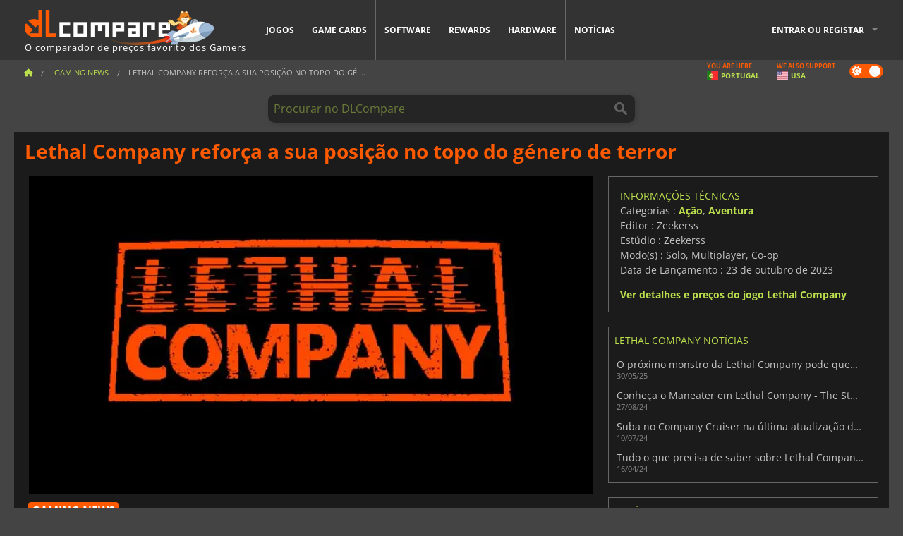

--- FILE ---
content_type: text/html; charset=UTF-8
request_url: https://www.dlcompare.pt/noticias-videojogos/lethal-company-reforca-a-sua-posicao-no-topo-do-genero-de-terror-39806
body_size: 13832
content:
<!DOCTYPE html>
<html xmlns="http://www.w3.org/1999/xhtml" lang="pt" xml:lang="pt" prefix="fb: https://www.facebook.com/2008/fbml og: https://ogp.me/ns#">
    <head>
        <link rel="preconnect" href="https://cdn.dlcompare.com">

                                            
    <script>
      var _paq = window._paq = window._paq || [];
      _paq.push(['trackPageView']);
      _paq.push(['enableLinkTracking']);
      (function () {
        var u = "//not-ga.dlcompare.services/";
        _paq.push(['setTrackerUrl', u + 'matomo.php']);
        _paq.push(['setSiteId', '9']);
        var d = document, g = d.createElement('script'), s = d.getElementsByTagName('script')[0];
        g.async = true;
        g.src = u + 'matomo.js';
        s.parentNode.insertBefore(g, s);
      })();
    </script>

                    
        <meta http-equiv="Content-Type" content="text/html; charset=UTF-8">
        <meta name="viewport" content="width=device-width, initial-scale=1.0" >

        <title>    Lethal Company reforça a sua posição no topo do género de terror
</title>

                <meta name="twitter:card" content="summary_large_image">
        <meta name="twitter:site" content="@dlcompare_com">
        <meta name="twitter:title" content="Lethal Company reforça a sua posição no topo do género de terror">
        <meta property="og:type" content="website" >
            <meta name="description"            content="O jogo de terror cooperativo multijogador favorito dos jogadores em 2023 continua a ser um dos jogos mais jogados no Steam.">
    <meta property="og:description"     content="O jogo de terror cooperativo multijogador favorito dos jogadores em 2023 continua a ser um dos jogos mais jogados no Steam.">
    <meta name="keywords"               content="">
    <meta property="og:site_name"       content="DLCompare.pt">
    <meta property="og:title"           content="Lethal Company reforça a sua posição no topo do género de terror">
    <meta property="og:url"             content="https://www.dlcompare.pt/noticias-videojogos/lethal-company-reforca-a-sua-posicao-no-topo-do-genero-de-terror-39806">
    <meta property="og:image"           content="https://cdn.dlcompare.com/others_jpg/upload/news/image/lethal-company-fortifies-its-pos-ee7bca80-image-ee7bca63.jpg.webp">
    <meta name="twitter:image"          content="https://cdn.dlcompare.com/others_jpg/upload/news/image/lethal-company-fortifies-its-pos-ee7bca80-image-ee7bca63.jpg.webp">
    <meta name="twitter:description"    content="O jogo de terror cooperativo multijogador favorito dos jogadores em 2023 continua a ser um dos jogos mais jogados no Steam.">

    <link rel="canonical" href="https://www.dlcompare.pt/noticias-videojogos/lethal-company-reforca-a-sua-posicao-no-topo-do-genero-de-terror-39806">
        <meta name="theme-color" content="#FF5A00">

        <link rel="apple-touch-icon" sizes="180x180" href="https://cdn.dlcompare.com/apple-touch-icon.png.webp">
        <link rel="icon" type="image/png" sizes="16x16" href="https://cdn.dlcompare.com/favicon-16x16.png.webp">
        <link rel="icon" type="image/png" sizes="32x32" href="https://cdn.dlcompare.com/favicon-32x32.png.webp">
        <link rel="mask-icon" color="#ff5a00" href="https://cdn.dlcompare.com/safari-pinned-tab.svg">
        <meta name="msapplication-TileColor" content="#333333">
        <link rel="manifest" href="https://cdn.dlcompare.com/manifest_pt.json">

            

        
                    <link rel="preload" href="https://cdn.dlcompare.com/sprites/upload/sprites/top-games-260119090508.css" as="style">
            <link rel="stylesheet" href="https://cdn.dlcompare.com/sprites/upload/sprites/top-games-260119090508.css">
        
                    <link rel="stylesheet" href="https://cdn.dlcompare.com/sprites/upload/sprites/shop-icons-260108090525.css">
    
        <link rel="preload" href="https://cdn.dlcompare.com/build/fonts/open-sans-v35-latin-regular.2e11868c.woff2" as="font" type="font/woff2" crossorigin>
        <link rel="preload" href="https://cdn.dlcompare.com/build/fonts/open-sans-v35-latin-300.4e3b09cb.woff2" as="font" type="font/woff2" crossorigin>
        <link rel="preload" href="https://cdn.dlcompare.com/build/fonts/open-sans-v35-latin-300italic.b473483c.woff2" as="font" type="font/woff2" crossorigin>
        <link rel="preload" href="https://cdn.dlcompare.com/build/fonts/open-sans-v35-latin-700.50c16efb.woff2" as="font" type="font/woff2" crossorigin>
        <link rel="preload" href="https://cdn.dlcompare.com/build/fonts/open-sans-v35-latin-700italic.2a73bb36.woff2" as="font" type="font/woff2" crossorigin>
        <link rel="preload" href="https://cdn.dlcompare.com/bundles/dlcomparemain/js/vendor/foundation.min.js" as="script">
        <link rel="preload" href="https://cdn.dlcompare.com/bundles/dlcomparemain/js/vendor/modernizr.js" as="script">
        <script>
            window.urlLoadAsyncContents = 'L2FzeW5jLWNvbnRlbnRz';
            window.urlPriceModal = 'L3ByaWNlL2RldGFpbC9faWRf';
        </script>
                    <link rel="stylesheet" href="https://cdn.dlcompare.com/build/dlc-style.1f1b2cd6.css">
                    </head>

    <body class="news-detail-container">
        <div id="fb-root"></div>
                                    
                                    
                
        <script>
            (function () {
                const parts = ("; " + document.cookie).split("; dlcompare_darkmode=");
                const darkMode = parts.length === 2 ? parts.pop().split(";").shift() : '';

                if (!darkMode || (darkMode === 'yes' && !document.body.classList.contains('bad'))) {
                    document.body.classList.add('darkmode');
                }
            })();
        </script>

                                                <div class="wrapper-extension hide-for-small hide-for-medium"></div>
        <div class="wrapper">
            <div class="row grey">
                <nav class="top-bar" data-topbar>
                    <ul class="title-area">
                        <li class="name">
                            <p>
                                <a class="topbar-logo" href="https://www.dlcompare.pt/" title="Compare preços de CD keys e DLC. Compre jogos para PC e console pelo menor preço (Steam, Origin, Battle.net, Epic Games Store, Sony PSN, Xbox Live)">
                                    <img width="268" height="50" src="https://cdn.dlcompare.com/org/bundles/dlcomparemain/img/logo-dlcompare.png.webp" alt="dlcompare"><br >
                                    <span class="hide-for-small-only">O comparador de preços favorito dos Gamers</span>
                                </a>
                            </p>
                        </li>
                        <li class="toggle-topbar menu-icon"><a href="#" title="Cardápio"></a></li>
                    </ul>

                    <div class="section top-bar-section">
                        <ul class="left">
                            <li><a href="https://www.dlcompare.pt/jogos">Jogos</a></li>
                            <li><a href="https://www.dlcompare.pt/catalogo-cards">Game Cards</a></li>
                            <li><a href="https://www.dlcompare.pt/software">Software</a></li>
                            <li class="new"><a href="https://www.dlcompare.pt/rewards">Rewards</a></li>
                                                            <li class="new"><a href="https://www.dlcompare.pt/item">Hardware</a></li>
                                                        <li><a href="https://www.dlcompare.pt/noticias-videojogos">Notícias</a></li>
                        </ul>

                        <ul class="right">
                            <li id="login-section"
                                class="has-dropdown js-async-content"
                                data-block-name="login"
                                data-block-parameters="{&quot;type&quot;:&quot;news&quot;,&quot;id&quot;:39806}"
                            >
                                <div class="login-loader-container">
                                    <i class="fas fa-sync fa-spin"></i>
                                </div>
                            </li>
                        </ul>
                    </div>
                </nav>
                <div class="top-nav-bar">
                                                                                    <ul class="breadcrumbs large-7 hide-for-small hide-for-medium left">
                                                                <li class="">
                                    <a href="https://www.dlcompare.pt/" title="Começo">
                                        <span><i class="fa-solid fa-house"></i></span>
                                    </a>
                                </li>
                            
                <li>
            <a href="https://www.dlcompare.pt/noticias-videojogos/ultimas-c" title="Gaming News">
                <span>Gaming News</span>
            </a>
        </li>
        <li class="current">Lethal Company reforça a sua posição no topo do gé
        ...    </li>
                        </ul>
                                        <div class="switches white large-5 medium-12 small-12 right">
                        <div id="darkmode-switch" class="switch round small">
                            <input id="darkmode-checkbox" type="checkbox" checked>
                            <label for="darkmode-checkbox">
                                <span class="darkmode-icon"><i class="fas fa-sun"></i> &nbsp; <i class="fas fa-moon"></i></span>
                                <span class="show-for-sr">Dark mode</span>
                            </label>
                        </div>
                        <div class="js-async-content" data-block-name="geoSite" data-block-parameters="{&quot;currentUrl&quot;:&quot;\/noticias-videojogos\/lethal-company-reforca-a-sua-posicao-no-topo-do-genero-de-terror-39806&quot;}"></div>
                    </div>
                </div>
            </div>
                        <div id="js-large-search-container" class="row hide-for-small hide-for-medium search-grid search-container">
                <div>
                    <form method="get" action="https://www.dlcompare.pt/search">
                        <label for="right-label-large" class="hide show-for-sr">Procurar no DLCompare</label>
                        <input name="q" class="search main-search-input" type="search" id="right-label-large" placeholder="Procurar no DLCompare">
                        <input type="submit" value="Procurar no DLCompare" class="hide show-for-sr" >
                    </form>
                </div>
            </div>
            <div class="row hide-for-large-up search-medium search-container">
                <div class="hide-for-small-only medium-2 columns">&nbsp;</div>
                <div class="small-12 medium-8 columns">
                    <form method="get" action="https://www.dlcompare.pt/search">
                        <label for="right-label" class="hide show-for-sr">Procurar no DLCompare</label>
                        <input name="q" class="search main-search-input" type="search" id="right-label" placeholder="Procurar no DLCompare">
                        <input type="submit" value="Procurar no DLCompare" class="hide show-for-sr" >
                    </form>
                </div>
                <div class="hide-for-small-only medium-2 columns">&nbsp;</div>
            </div>
            <div id="main-search-message" class="hide" data-tab-products="Produtos" data-tab-shops="Lojas" data-tab-news="Notícias" data-more-msg="Ver mais resultados" data-url="https://www.dlcompare.pt/search/autocomplete" data-min-length="3"></div>
            
    <div class="row white">
        <div class="columns">
            <h1> <span>Lethal Company reforça a sua posição no topo do género de terror</span></h1>
        </div>
    </div>

<div class="row white pricelist ">
    <div class="small-12 medium-12 large-8 columns">
            <div class="row white">
        <div class="news-columns small-12 medium-12 large-12 columns">
            <div class="article-img">
                                    <img width="800" height="450" src="https://cdn.dlcompare.com/others_jpg/upload/news/image/lethal-company-fortifies-its-pos-ee7bca80-image-ee7bca63.jpg.webp" alt="Lethal Company reforça a sua posição no topo do género de terror" title="Lethal Company reforça a sua posição no topo do género de terror">
                            </div>
            <div class="article">
                <div class="row article-meta">
                    <div class="small-12 columns">
                                                    <span class="price">
                                <span class="p" style="background-color: #ff5a00;">GAMING NEWS</span>&nbsp;
                            </span>
                                                <em class="gray">
                                                        
                                                            <a href="https://www.dlcompare.pt/noticias-videojogos/autor/fyra-frost" title="Fyra Frost">
                                    Fyra Frost
                                </a>
                                                        -
                            <em title="22/01/2024, 12:00">22/01/2024, 12:00</em></em>
                    </div>
                                    </div>
                
                <div class="news-body">
                    <p>Quando se trata de jogos de terror, <strong>Lethal Company</strong> &eacute; uma das sensa&ccedil;&otilde;es de 2023. Apesar de ter sido lan&ccedil;ado em outubro do ano passado, o jogo de terror cooperativo online da Zeekers alcan&ccedil;ou grandes n&uacute;meros e est&aacute; no topo com <a href="https://www.dlcompare.pt/jogos/100007032/comprar-baldurs-gate-iii">Baldur&#39;s Gate III</a> e outros &ecirc;xitos semelhantes. Seguindo um padr&atilde;o semelhante ao de outros t&iacute;tulos, o jogo construiu uma reputa&ccedil;&atilde;o para si pr&oacute;prio com a ajuda das redes sociais. O n&uacute;mero de espectadores de <strong>Lethal Company</strong> no Twitch &eacute; espantoso, o que se traduziu num pico de quase 240 000 jogadores no Steam, que posicionou o jogo entre os mais populares da plataforma da Valve.</p>

<p>O sucesso de Lethal Company n&atilde;o parece ser ef&eacute;mero. O jogo oferece uma experi&ecirc;ncia multijogador emocionante, em que exploras luas abandonadas para recolher lixo que pode ser vendido &agrave; empresa. &Eacute; uma ocupa&ccedil;&atilde;o de alto risco porque estas luas industrializadas s&atilde;o frequentemente povoadas por criaturas perigosas e existem perigos mortais e armadilhas nas instala&ccedil;&otilde;es que exploras. &Eacute; f&aacute;cil morrer se n&atilde;o tiveres cuidado, mas aqueles que jogam <strong>Lethal Company</strong> acham isso muito apelativo.</p>

<p>&nbsp;</p>

<div data-oembed-url="https://youtu.be/m5RB0Ej1mFg">
<div style="height:0; left:0; padding-bottom:56.25%; position:relative; width:100%"><iframe allow="accelerometer; clipboard-write; encrypted-media; gyroscope; picture-in-picture; web-share;" allowfullscreen="" src="https://www.youtube.com/embed/m5RB0Ej1mFg?rel=0" style="top: 0; left: 0; width: 100%; height: 100%; position: absolute; border: 0;" tabindex="-1"></iframe></div>
</div>

<p>&nbsp;</p>

<p>A chave para o sucesso do jogo &eacute; a intera&ccedil;&atilde;o entre os jogadores. Tens de trabalhar com os teus companheiros de tripula&ccedil;&atilde;o para recuperar sucata suficiente para cumprir a quota da empresa e tens um tempo limitado para o fazer. Cada obst&aacute;culo que encontras pode ser imposs&iacute;vel de ultrapassar sozinho e as consequ&ecirc;ncias de falhar s&atilde;o ainda piores do que morrer num planeta abandonado longe de casa. O n&iacute;vel profundo de imers&atilde;o e a sensa&ccedil;&atilde;o permanente de perigo que o jogo oferece aos jogadores tornam-no perfeito como introdu&ccedil;&atilde;o ao g&eacute;nero.</p>

<p><strong>Lethal Company</strong> apresenta elementos que se podem encontrar em t&iacute;tulos de terror cl&aacute;ssicos sem ser demasiado expl&iacute;cito ou utilizar gr&aacute;ficos avan&ccedil;ados. Oferece um cen&aacute;rio perfeito para interagir com outros jogadores sob stress, o que gera uma experi&ecirc;ncia emocionante e, por vezes, explosiva, que o deixa rapidamente viciado.</p>

<h2>Um futuro brilhante</h2>

<p>Alguns meses ap&oacute;s o seu lan&ccedil;amento, <strong>Lethal Company</strong> continua a ser uma experi&ecirc;ncia altamente recomendada para os amantes de jogos de terror ou para aqueles que querem mergulhar no g&eacute;nero pela primeira vez. Claro que 2023 tamb&eacute;m nos trouxe outras experi&ecirc;ncias de terror impressionantes, como <a href="https://www.dlcompare.pt/jogos/100014476/comprar-alan-wake-2">Alan Wake 2</a>, mas se procura um n&iacute;vel mais profundo de intera&ccedil;&atilde;o com outros jogadores, <strong>Lethal Company</strong> &eacute; a escolha perfeita. Como &eacute; habitual, lembra-te que podes usar o nosso comparador para comprar uma <a href="https://www.dlcompare.pt/jogos/100024776/comprar-lethal-company-steam-key">Lethal Company Steam key</a> barata a qualquer altura.</p>
                </div>
            </div>
                        <div class="spacer"></div>
            <div class="social-share">
    <a href="#" class="social-share-button" data-legacy-reveal-id="share-popup" title="Partilhar">
        <span class="share-title"> Partilhar</span>
        <i class="fa-solid fa-share"></i>
    </a>
</div>

<div id="share-popup" class="reveal-modal modal" data-reveal>
    <p class="lead">
        <span class="sub-lead">Partilhar ligação</span>
        <span class="title"></span>
    </p>
    <div class="popup-content">
        <div class="copy-link">
            <div class="input-container">
                <div class="left">
                    <p class="link-title">Ligação para partilhar</p>
                    <input type="text" class="share-link-input" value="" readonly>
                </div>
                <span class="copy-url share-icon-btn" title="Copiar ligação">
                    <i class="fa-regular fa-copy"></i>
                    <span>Copiar ligação</span>
                </span>
            </div>
        </div>
        <div class="social-icons">
            <span class="share-icon-btn messenger" data-app-id="654810577917691" title="Messenger">
                <i class="fab fa-facebook-messenger" style="color: #1877F2; font-size: 29px;"></i>
                <span>Messenger</span>
            </span>
            <span class="share-icon-btn" data-sharer="twitter" title="Twitter">
                <i class="fa-brands fa-x-twitter" style="background-color: #1C1C1B; color: white; border-radius: 50%;"></i>
                <span>Twitter</span>
            </span>
            <span class="share-icon-btn" data-sharer="facebook" title="Facebook">
                <i class="fab fa-facebook-f" style="border-radius: 50%; background-color: #1877F2; color: white"></i>
                <span>Facebook</span>
            </span>
            <span class="share-icon-btn" data-sharer="email" title="Email">
                <i class="fas fa-envelope" style="font-size: 1.8rem"></i>
                <span>Email</span>
            </span>
            <span class="more-btn share-icon-btn" title="Mais">
                <i class="fa fa-ellipsis"></i>
                <span>Mais</span>
            </span>
            <span class="share-icon-btn hide" data-sharer="whatsapp" title="Whatsapp">
                <i class="fab fa-whatsapp" style="color: #25D366; font-size: 32px"></i>
                <span>Whatsapp</span>
            </span>
            <span class="share-icon-btn hide" data-sharer="telegram" title="Telegram">
                <i class="fab fa-telegram-plane" style="color: #24A1DE; font-size: 32px"></i>
                <span>Telegram</span>
            </span>
            <span class="share-icon-btn hide" data-sharer="line" title="Line">
                <i class="fab fa-line" style="color: #06c755; font-size: 29px"></i>
                <span>Line</span>
            </span>
        </div>
    </div>
    <span class="close-reveal-modal popup-close-btn">&#215;</span>
</div>

                            <div class="row mt-15 mb-15">
                    <div class="medium-12 columns">
                        <div class="news-author">
    <div class="news-author-avatar">
                                <img src="https://cdn.dlcompare.com/avatar/upload/user/avatar/3345.jpeg.webp" alt="Fyra Frost">
            </div>
    <div class="news-author-info">
        <h2>Fyra Frost</h2>
        <p class="article-count">2386 Artigos</p>
        <p>Desde os dias de cobertura dos torneios MTG até todas as coisas de jogo, estou interessada nos últimos jogos e gadgets, porque uma rapariga nunca pode ter o suficiente deles!</p>
                    <div class="mb-8">
                <a href="https://www.dlcompare.pt/noticias-videojogos/autor/fyra-frost" title="Fyra Frost">Ver todas as notícias</a>
            </div>
            </div>
</div>

                    </div>
                </div>
                                                                    <p class="one-line-text-lg" title="Melhores ofertas para Lethal Company">Melhores ofertas para Lethal Company</p>
                <div class="tabs-content">
    <div id="price-items" class="pricelist-item js-price-list"></div>
    <div class="prices-loader">
        <i class="fas fa-sync fa-spin"></i>
    </div>
    <div id="price-detail-modal" class="reveal-modal tiny modal" data-reveal></div>
</div>

                        <div id="comment">
                <div id="comment-login-request" class="row" style="display: none">
    <div class="large-12 columns">
        <div data-alert class="alert-box info radius">
            Pode deixar um comentário ou responder a uma mensagem ao ligar-se na <a href='#' data-legacy-reveal-id='login' data-reveal>sua conta</a>
        </div>
    </div>
</div>
<div id="comment-box" class="small-12 medium-12 large-12 post-comment-container" style="display: none">
            <p class="post-nb answering">
            <a href="#" title="resposta"><img alt="resposta" src="https://cdn.dlcompare.com/bundles/dlcomparemain/img/icon-answer.png.webp"></a>
            <em>respondendo a mensagem de <strong class="user"></strong></em>
        </p>
        <form name="comment" method="post" action="/comment/news/39806/save" id="comment-form">
    <div class="row">
        <div class="large-12 columns">
                    <label for="comment_comment" >
        
                    
                        <textarea     id="comment_comment" name="comment[comment]" required="required" maxlength="1000" placeholder="O seu comentário deve ser mais longo do que 50 caracteres. Por favor, discuta e seja específico ao escrever o seu comentário" class="comment-input"
></textarea>

        <small></small>
    </label>
    

        </div>
    </div>
                    <input type="hidden"     id="comment_reply_to" name="comment[reply_to]"
  >

    <div class="row">
        <div class="small-8 columns">
            <p class="post-nb">
                <span class="char-counter">1000</span> caracteres restantes
            </p>
        </div>
        <div class="small-4 columns">
            <input class="button" type="submit" value="Submeter">
        </div>
    </div>
    </form>
</div>

                <div class="comment-list-wrapper">
                        


                </div>
                            </div>

            
                            <div><span class="dummy-listing js-internal-serve" data-val="aHR0cHM6Ly93d3cuZGxjb21wYXJlLnB0L3RlbGVwb3J0LzEyMjkvc2VydmU=">
                                <picture>
                                <img
                    loading="lazy"
                    decoding="async"
                    src="https://cdn.dlcompare.com/others_jpg/upload/teleport/image/dlcompare-web-extension-image-0376ff03.jpg.webp"
                    alt="DLCompare Web Extension PT"
                >
            </picture>
            
        </span>
        <div
        class="js-async-content"
        data-block-name="ad"
        data-block-parameters="{&quot;id&quot;:1229}"
    ></div></div>
            
                            <div class="hide-for-small separate mt-20"></div>
                <div>
    <h4 class="title-3">Poderá também gostar</h4>

    <div class="cross-selling mt-15" id="cross-selling">
        <div class="cross-selling-container">
                                                                <div class="cross-selling-item">
                        <a href="https://www.dlcompare.pt/jogos/100003700/comprar-red-dead-redemption-2"
                           title="compare e compre Red Dead Redemption 2"
                        >
                            <div class="cross-selling-price">
                                9.79<span class="currency">&euro;</span>
                            </div>
                                                            
                                <img width="212" height="121" loading="lazy"
                                     alt="compare e compre Red Dead Redemption 2"
                                     src="https://cdn.dlcompare.com/game_cross/upload/gameimage/file/25273.jpeg.webp"
                                >
                                                        <span>Red Dead Redemption 2</span>
                        </a>
                    </div>
                                                                                <div class="cross-selling-item">
                        <a href="https://www.dlcompare.pt/jogos/100007032/comprar-baldurs-gate-iii"
                           title="compare e compre Baldur&#039;s Gate III"
                        >
                            <div class="cross-selling-price">
                                51.07<span class="currency">&euro;</span>
                            </div>
                                                            
                                <img width="212" height="121" loading="lazy"
                                     alt="compare e compre Baldur&#039;s Gate III"
                                     src="https://cdn.dlcompare.com/game_cross/upload/gameimage/file/baldur-s-gate-iii-file-42884b0a1.jpg.webp"
                                >
                                                        <span>Baldur&#039;s Gate 3</span>
                        </a>
                    </div>
                                                                                <div class="cross-selling-item">
                        <a href="https://www.dlcompare.pt/jogos/506/comprar-grand-theft-auto-v"
                           title="compare e compre Grand Theft Auto V"
                        >
                            <div class="cross-selling-price">
                                8.60<span class="currency">&euro;</span>
                            </div>
                                                            
                                <img width="212" height="121" loading="lazy"
                                     alt="compare e compre Grand Theft Auto V"
                                     src="https://cdn.dlcompare.com/game_cross/upload/gameimage/file/7337.jpeg.webp"
                                >
                                                        <span>GTA 5</span>
                        </a>
                    </div>
                                                                                                                            <div class="cross-selling-item">
                        <a href="https://www.dlcompare.pt/jogos/100006181/comprar-cyberpunk-2077"
                           title="compare e compre Cyberpunk 2077"
                        >
                            <div class="cross-selling-price">
                                15.88<span class="currency">&euro;</span>
                            </div>
                                                            
                                <img width="212" height="121" loading="lazy"
                                     alt="compare e compre Cyberpunk 2077"
                                     src="https://cdn.dlcompare.com/game_cross/upload/gameimage/file/37703.jpeg.webp"
                                >
                                                        <span>Cyberpunk 2077</span>
                        </a>
                    </div>
                                                                                <div class="cross-selling-item">
                        <a href="https://www.dlcompare.pt/jogos/100013325/comprar-black-myth-wukong"
                           title="compare e compre Black Myth: Wukong"
                        >
                            <div class="cross-selling-price">
                                44.39<span class="currency">&euro;</span>
                            </div>
                                                            
                                <img width="212" height="121" loading="lazy"
                                     alt="compare e compre Black Myth: Wukong"
                                     src="https://cdn.dlcompare.com/game_cross/upload/gameimage/file/black-myth-wukong-file-84439423e.jpg.webp"
                                >
                                                        <span>Black Myth Wukong</span>
                        </a>
                    </div>
                                                                                <div class="cross-selling-item">
                        <a href="https://www.dlcompare.pt/jogos/100012323/comprar-total-war-warhammer-iii-steam-key"
                           title="compare e compre Total War: WARHAMMER III"
                        >
                            <div class="cross-selling-price">
                                7.32<span class="currency">&euro;</span>
                            </div>
                                                            
                                <img width="212" height="121" loading="lazy"
                                     alt="compare e compre Total War: WARHAMMER III"
                                     src="https://cdn.dlcompare.com/game_cross/upload/gameimage/file/0c68-total_war:_warhammer_iii.jpeg.webp"
                                >
                                                        <span>Total War WARHAMMER 3</span>
                        </a>
                    </div>
                                                                                <div class="cross-selling-item">
                        <a href="https://www.dlcompare.pt/jogos/100014619/comprar-lies-of-p-steam-key"
                           title="compare e compre Lies Of P"
                        >
                            <div class="cross-selling-price">
                                15.80<span class="currency">&euro;</span>
                            </div>
                                                            
                                <img width="212" height="121" loading="lazy"
                                     alt="compare e compre Lies Of P"
                                     src="https://cdn.dlcompare.com/game_cross/upload/gameimage/file/lies-of-p-file-9232770c1.jpg.webp"
                                >
                                                        <span>Lies Of P</span>
                        </a>
                    </div>
                                                                                <div class="cross-selling-item">
                        <a href="https://www.dlcompare.pt/jogos/100019278/comprar-metal-gear-solid-delta-snake-eater"
                           title="compare e compre METAL GEAR SOLID Δ: SNAKE EATER"
                        >
                            <div class="cross-selling-price">
                                31.05<span class="currency">&euro;</span>
                            </div>
                                                            
                                <img width="212" height="121" loading="lazy"
                                     alt="compare e compre METAL GEAR SOLID Δ: SNAKE EATER"
                                     src="https://cdn.dlcompare.com/game_cross/upload/gameimage/file/metal-gear-solid-delta-snake-eater-file-119581560e.jpg.webp"
                                >
                                                        <span>METAL GEAR SOLID DELTA SNAKE EATER</span>
                        </a>
                    </div>
                                                                                <div class="cross-selling-item">
                        <a href="https://www.dlcompare.pt/jogos/100032524/comprar-borderlands-4-steam-key"
                           title="compare e compre Borderlands 4"
                        >
                            <div class="cross-selling-price">
                                33.95<span class="currency">&euro;</span>
                            </div>
                                                            
                                <img width="212" height="121" loading="lazy"
                                     alt="compare e compre Borderlands 4"
                                     src="https://cdn.dlcompare.com/game_cross/upload/gameimage/file/borderlands-4-tetiere-file-d6c42d8d.jpg.webp"
                                >
                                                        <span>Borderlands 4</span>
                        </a>
                    </div>
                                                                                <div class="cross-selling-item">
                        <a href="https://www.dlcompare.pt/jogos/100034231/comprar-lost-soul-aside-steam-key"
                           title="compare e compre Lost Soul Aside"
                        >
                            <div class="cross-selling-price">
                                26.94<span class="currency">&euro;</span>
                            </div>
                                                            
                                <img width="212" height="121" loading="lazy"
                                     alt="compare e compre Lost Soul Aside"
                                     src="https://cdn.dlcompare.com/game_cross/upload/gameimage/file/lost-soul-aside-file-2048413a6b.jpg.webp"
                                >
                                                        <span>Lost Soul Aside</span>
                        </a>
                    </div>
                                                                                <div class="cross-selling-item">
                        <a href="https://www.dlcompare.pt/jogos/100034768/comprar-battlefield-6"
                           title="compare e compre Battlefield 6"
                        >
                            <div class="cross-selling-price">
                                32.45<span class="currency">&euro;</span>
                            </div>
                                                            
                                <img width="212" height="121" loading="lazy"
                                     alt="compare e compre Battlefield 6"
                                     src="https://cdn.dlcompare.com/game_cross/upload/gameimage/file/battlefield-6-file-207714a039.jpg.webp"
                                >
                                                        <span>Battlefield 6</span>
                        </a>
                    </div>
                                    </div>
    </div>
</div>

                    </div>
    </div>
    </div>

    <div class="medium-12 large-4 columns dlc-top">
            <div class="row white news-pool">
                    <div class="small-12 columns">
                <div class="details technical">
                    <ul>
                        <li class="p"><h3>Informações técnicas</h3></li>
                        <li>
    Categorias
    :
            <a href="https://www.dlcompare.pt/jogos/catalogo-genero-acao.html">Ação</a>,            <a href="https://www.dlcompare.pt/jogos/catalogo-genero-aventura.html">Aventura</a>    </li>
    <li>Editor : Zeekerss</li>
            <li>Estúdio : Zeekerss</li>
    
                                                                                                                <li>Modo(s) : Solo, Multiplayer, Co-op</li>
    <li>Data de Lançamento : 23 de outubro de 2023</li>





                    </ul>
                    <a href="https://www.dlcompare.pt/jogos/100024776/comprar-lethal-company-steam-key">Ver detalhes e preços do jogo Lethal Company</a>
                </div>
            </div>
            </div>

                <div class="news-side mt-20">
        <ul>
            <li class="p">
                                                        <h3>Lethal Company Notícias</h3>
                            </li>
                            <li>
                    <a href="https://www.dlcompare.pt/noticias-videojogos/o-proximo-monstro-da-lethal-company-pode-quebrar-todas-as-regras-55328">
                        <div>O próximo monstro da Lethal Company pode quebrar todas as regras</div>
                        <span class="date" title="30/05/2025, 21:00">30/05/25</span>
                    </a>
                </li>
                            <li>
                    <a href="https://www.dlcompare.pt/noticias-videojogos/conheca-o-maneater-em-lethal-company-the-stuffy-update-45128">
                        <div>Conheça o Maneater em Lethal Company - The Stuffy Update</div>
                        <span class="date" title="27/08/2024, 21:12">27/08/24</span>
                    </a>
                </li>
                            <li>
                    <a href="https://www.dlcompare.pt/noticias-videojogos/suba-no-company-cruiser-na-ultima-atualizacao-de-lethal-company-43941">
                        <div>Suba no Company Cruiser na última atualização de Lethal Company</div>
                        <span class="date" title="10/07/2024, 11:28">10/07/24</span>
                    </a>
                </li>
                            <li>
                    <a href="https://www.dlcompare.pt/noticias-videojogos/tudo-o-que-precisa-de-saber-sobre-lethal-company-the-hopping-update-41968">
                        <div>Tudo o que precisa de saber sobre Lethal Company - The Hopping Update</div>
                        <span class="date" title="16/04/2024, 05:49">16/04/24</span>
                    </a>
                </li>
                    </ul>
    </div>

    
                                
            
    
                <div class="news-side mt-20">
        <ul>
            <li class="p">
                                    <h3>Notícias relacionadas</h3>
                            </li>
                            <li>
                    <a href="https://www.dlcompare.pt/noticias-videojogos/anzol-linha-e-chumbada-por-que-dreadline-a-quota-liquida-e-o-melhor-horror-de-2025">
                        <div>Anzol, linha e chumbada: Por que Dreadline: A quota líquida é o melhor horror de 2025</div>
                        <span class="date" title="22/12/2025, 13:48">22/12/25</span>
                    </a>
                </li>
                    </ul>
    </div>

    
        
            <div class="dummy-side mt-20">
            <div class="dummy-container">
                
    <a href="https://www.dlcompare.pt/rewards"
       title="Rewards"
       class="event-poster rps-poster hidden right-zone">
                                                                        
                        <img class="event-thumb" loading="lazy" width="375" height="230" src="https://cdn.dlcompare.com/others_jpg/upload/rewardevent/sthumb/ascend-through-a-haunting-new-ki-c0d8c45f-sthumb-203c450.jpg.webp" alt="Rewards">
    

            <div class="event-poster-text">
                <div class="text-holder">
                    <p style="text-align:center"><span style="font-size:28px"><span style="color:#ffffff"><strong>Ganhe at&eacute;&nbsp;</strong></span></span><span style="font-size:36px"><span style="color:#f1c40f"><strong>50&euro;</strong></span></span><span style="font-size:28px"><span style="color:#ffffff"><strong> in gift cards!</strong></span></span></p>
                    <div class="event-poster-cta" style="text-align:center">
                        <div class="button tiny"
                           style="background-color:#ffffff"
                        ><p style="text-align:center"><span style="font-size:24px"><strong>CLIQUE AGORA</strong></span></p>
                        </div>
                    </div>
                </div>
            </div>
            </a>


            </div>
        </div>
    
            <div class="dummy-side mt-20">
            <div class="dummy-container">
                                
            <span class="dummy-listing js-internal-serve" data-val="aHR0cHM6Ly93d3cuZGxjb21wYXJlLnB0L3RlbGVwb3J0LzEyNDEvc2VydmU=">
                                <picture>
                                <img
                    loading="lazy"
                    decoding="async"
                    src="https://cdn.dlcompare.com/others_jpg/upload/teleport/image/discord-invite-pt-image-f17050d2.jpg.webp"
                    alt="Discord Invite PT"
                >
            </picture>
            
        </span>
        <div
        class="js-async-content"
        data-block-name="ad"
        data-block-parameters="{&quot;id&quot;:1241}"
    ></div>

            </div>
        </div>
    
        
        
            <div class="row white news-pool">
            </div>

        
    
            <div class="mt-20">
            

        </div>
    
    <div class="news-side mt-20">
    <ul>
        <li class="p">Em destaque agora</li>
                    <li><a href="https://www.dlcompare.pt/noticias-videojogos/um-primeiro-olhar-sobre-quarantine-zone-the-last-check-e-o-seu-crescente-burburinho"><div>Um primeiro olhar sobre Quarantine Zone: The Last Check e o seu crescente burburinho</div></a><div class="news-date-cat">
                        <span class="date" title="12/01/2026, 22:00">12/01/26</span><a target="_blank" href="https://www.dlcompare.pt/noticias-videojogos/ultimas-c" title="Gaming News"><span class="news-cat-title" style="background-color: #ff5a00">Gaming News</span></a></div></li>
                    <li><a href="https://www.dlcompare.pt/noticias-videojogos/lancamentos-de-videojogos-desta-semana-janeiro-de-2026-semana-3"><div>Lançamentos de videojogos desta semana - janeiro de 2026 (Semana 3)</div></a><div class="news-date-cat">
                        <span class="date" title="12/01/2026, 21:29">12/01/26</span><a target="_blank" href="https://www.dlcompare.pt/noticias-videojogos/lancamentos-jogos-c" title="New Game Releases"><span class="news-cat-title" style="background-color: #ff5a00">New Game Releases</span></a></div></li>
                    <li><a href="https://www.dlcompare.pt/noticias-videojogos/o-remake-de-assassin-s-creed-iv-black-flag-pode-estar-mais-proximo-do-que-se-esperava"><div>O remake de Assassin&#039;s Creed IV: Black Flag pode estar mais próximo do que se esperava</div></a><div class="news-date-cat">
                        <span class="date" title="11/01/2026, 08:19">11/01/26</span><a target="_blank" href="https://www.dlcompare.pt/noticias-videojogos/ultimas-c" title="Gaming News"><span class="news-cat-title" style="background-color: #ff5a00">Gaming News</span></a></div></li>
                    <li><a href="https://www.dlcompare.pt/noticias-videojogos/a-nvidia-podera-reativar-a-rtx-3060-devido-a-alegados-problemas-de-fornecimento-de-dram"><div>A Nvidia poderá reativar a RTX 3060 devido a alegados problemas de fornecimento de DRAM</div></a><div class="news-date-cat">
                        <span class="date" title="11/01/2026, 08:00">11/01/26</span><a target="_blank" href="https://www.dlcompare.pt/noticias-videojogos/hardware-c" title="Notícias de Hardware"><span class="news-cat-title" style="background-color: #2676b9">Notícias de Hardware</span></a></div></li>
                    <li><a href="https://www.dlcompare.pt/noticias-videojogos/porque-e-que-a-batota-esta-a-tornar-se-um-problema-grave-na-arc-raiders"><div>Porque é que a batota está a tornar-se um problema grave na ARC Raiders?</div></a><div class="news-date-cat">
                        <span class="date" title="09/01/2026, 14:05">09/01/26</span><a target="_blank" href="https://www.dlcompare.pt/noticias-videojogos/ultimas-c" title="Gaming News"><span class="news-cat-title" style="background-color: #ff5a00">Gaming News</span></a></div></li>
            </ul>
</div>

    <div class="news-side mt-20">
    <ul>
        <li class="p">Notícias, Oportunidades</li>
                    <li><a href="https://www.dlcompare.pt/noticias-videojogos/a-valve-revela-o-alinhamento-completo-dos-eventos-steam-agendados-para-2026"><div>A Valve revela o alinhamento completo dos eventos Steam agendados para 2026</div></a><div class="news-date-cat">
                        <span class="date" title="18/01/2026, 22:51">17 horas atrás</span><a target="_blank" href="https://www.dlcompare.pt/noticias-videojogos/ultimas-c" title="Gaming News"><span class="news-cat-title" style="background-color: #ff5a00">Gaming News</span></a></div></li>
                    <li><a href="https://www.dlcompare.pt/noticias-videojogos/capcom-revela-novo-jogo-de-resident-evil-requiem-na-apresentacao-de-janeiro"><div>Capcom revela novo jogo de Resident Evil Requiem na apresentação de janeiro</div></a><div class="news-date-cat">
                        <span class="date" title="16/01/2026, 23:57">16/01/26</span><a target="_blank" href="https://www.dlcompare.pt/noticias-videojogos/ultimas-c" title="Gaming News"><span class="news-cat-title" style="background-color: #ff5a00">Gaming News</span></a></div></li>
                    <li><a href="https://www.dlcompare.pt/noticias-videojogos/fatal-fury-city-of-the-wolves-revela-os-dlcs-da-segunda-temporada"><div>Fatal Fury: City of the Wolves revela os DLCs da segunda temporada</div></a><div class="news-date-cat">
                        <span class="date" title="15/01/2026, 16:06">15/01/26</span><a target="_blank" href="https://www.dlcompare.pt/noticias-videojogos/ultimas-c" title="Gaming News"><span class="news-cat-title" style="background-color: #ff5a00">Gaming News</span></a></div></li>
                    <li><a href="https://www.dlcompare.pt/noticias-videojogos/a-capcom-anuncia-uma-apresentacao-com-a-jogabilidade-de-resident-evil-requiem"><div>A Capcom anuncia uma apresentação com a jogabilidade de Resident Evil Requiem</div></a><div class="news-date-cat">
                        <span class="date" title="13/01/2026, 20:43">13/01/26</span><a target="_blank" href="https://www.dlcompare.pt/noticias-videojogos/ultimas-c" title="Gaming News"><span class="news-cat-title" style="background-color: #ff5a00">Gaming News</span></a></div></li>
                    <li><a href="https://www.dlcompare.pt/noticias-videojogos/a-bandai-namco-revela-o-filme-de-abertura-de-my-hero-academia-all-s-justice"><div>A Bandai Namco revela o filme de abertura de My Hero Academia: All&#039;s Justice</div></a><div class="news-date-cat">
                        <span class="date" title="13/01/2026, 20:39">13/01/26</span><a target="_blank" href="https://www.dlcompare.pt/noticias-videojogos/ultimas-c" title="Gaming News"><span class="news-cat-title" style="background-color: #ff5a00">Gaming News</span></a></div></li>
                    <li><a href="https://www.dlcompare.pt/noticias-videojogos/o-detetive-fest-2026-no-steam-oferece-jogos-cheios-de-misterio-com-um-desconto-ate-93"><div>O Detetive Fest 2026 no Steam oferece jogos cheios de mistério com um desconto até 93%</div></a><div class="news-date-cat">
                        <span class="date" title="13/01/2026, 13:33">13/01/26</span><span><span class="news-cat-title" style="background-color: #36ce9b">Hot Deals</span></span></div></li>
            </ul>
</div>


            
    
    <ul class="dlc-top-list">
                                    <li class="p">Jogos Populares</li>
                    
                    <li>
                <a href="https://www.dlcompare.pt/jogos/100035362/comprar-arc-raiders-steam-key">
                                            <i class="gt gt-100035362"></i>
                                        <div>
                        <div class="g-name">ARC Raiders</div>
                        <div class="s-name">K4G</div>
                    </div>
                </a>
                <span>23.98&euro;</span>
            </li>
                    <li>
                <a href="https://www.dlcompare.pt/jogos/100035647/comprar-call-of-duty-black-ops-7-steam-key">
                                            <i class="gt gt-100035647"></i>
                                        <div>
                        <div class="g-name">Call of Duty Black Ops 7</div>
                        <div class="s-name">Kinguin</div>
                    </div>
                </a>
                <span>46.28&euro;</span>
            </li>
                    <li>
                <a href="https://www.dlcompare.pt/jogos/100034768/comprar-battlefield-6">
                                            <i class="gt gt-100034768"></i>
                                        <div>
                        <div class="g-name">Battlefield 6</div>
                        <div class="s-name">Kinguin</div>
                    </div>
                </a>
                <span>32.45&euro;</span>
            </li>
                    <li>
                <a href="https://www.dlcompare.pt/jogos/100036452/comprar-football-manager-26-steam-key">
                                            <i class="gt gt-100036452"></i>
                                        <div>
                        <div class="g-name">Football Manager 26</div>
                        <div class="s-name">LOADED</div>
                    </div>
                </a>
                <span>31.89&euro;</span>
            </li>
                    <li>
                <a href="https://www.dlcompare.pt/jogos/100034178/comprar-split-fiction-steam-key">
                                            <i class="gt gt-100034178"></i>
                                        <div>
                        <div class="g-name">Split Fiction</div>
                        <div class="s-name">LOADED</div>
                    </div>
                </a>
                <span>29.59&euro;</span>
            </li>
            </ul>

    
    
    
    <div class="mt-20">
        
    
    <ul class="dlc-top-list">
                                    <li class="p">Novos jogos</li>
                    
                    <li>
                <a href="https://www.dlcompare.pt/jogos/100037434/comprar-deep-fringe-steam-key">
                                            <i class="gt gt-100037434"></i>
                                        <div>
                        <div class="g-name">Deep Fringe</div>
                        <div class="s-name">Kinguin</div>
                    </div>
                </a>
                <span>6.98&euro;</span>
            </li>
                    <li>
                <a href="https://www.dlcompare.pt/jogos/100037162/comprar-broken-lore-unfollow-steam-key">
                                            <i class="gt gt-100037162"></i>
                                        <div>
                        <div class="g-name">BrokenLore UNFOLLOW</div>
                        <div class="s-name">Kinguin</div>
                    </div>
                </a>
                <span>13.50&euro;</span>
            </li>
                    <li>
                <a href="https://www.dlcompare.pt/jogos/100035008/comprar-the-legend-of-heroes-trails-beyond-the-horizon-steam-key">
                                            <i class="gt gt-100035008"></i>
                                        <div>
                        <div class="g-name">The Legend of Heroes Trails beyond the Horizon</div>
                        <div class="s-name">K4G</div>
                    </div>
                </a>
                <span>52.79&euro;</span>
            </li>
                    <li>
                <a href="https://www.dlcompare.pt/jogos/100037429/comprar-air-hares-steam-key">
                                            <i class="gt gt-100037429"></i>
                                        <div>
                        <div class="g-name">Air Hares</div>
                        <div class="s-name">GreenmanGaming</div>
                    </div>
                </a>
                <span>6.11&euro;</span>
            </li>
                    <li>
                <a href="https://www.dlcompare.pt/jogos/100037300/comprar-cassette-boy-steam-key">
                                            <i class="gt gt-100037300"></i>
                                        <div>
                        <div class="g-name">CASSETTE BOY</div>
                        <div class="s-name">Steam</div>
                    </div>
                </a>
                <span>11.69&euro;</span>
            </li>
            </ul>

    </div>
    <div class="mt-20">
        
    
    <ul class="dlc-top-list">
                                    <li class="p">Disponível brevemente</li>
                    
                    <li>
                <a href="https://www.dlcompare.pt/jogos/100031776/comprar-mio-memories-in-orbit-steam-key">
                                            <i class="gt gt-100031776"></i>
                                        <div>
                        <div class="g-name">MIO Memories in Orbit</div>
                        <div class="s-name">Kinguin</div>
                    </div>
                </a>
                <span>14.53&euro;</span>
            </li>
                    <li>
                <a href="https://www.dlcompare.pt/jogos/100014484/comprar-final-fantasy-vii-remake-intergrade-steam-key">
                                            <i class="gt gt-100014484"></i>
                                        <div>
                        <div class="g-name">Final Fantasy 7 Remake Intergrade</div>
                        <div class="s-name">Kinguin</div>
                    </div>
                </a>
                <span>16.10&euro;</span>
            </li>
                    <li>
                <a href="https://www.dlcompare.pt/jogos/100035604/comprar-code-vein-ii-steam-key">
                                            <i class="gt gt-100035604"></i>
                                        <div>
                        <div class="g-name">CODE VEIN 2</div>
                        <div class="s-name">GAMESEAL</div>
                    </div>
                </a>
                <span>46.27&euro;</span>
            </li>
                    <li>
                <a href="https://www.dlcompare.pt/jogos/100036698/comprar-vampires-bloodlord-rising-steam-key">
                                            <i class="gt gt-100036698"></i>
                                        <div>
                        <div class="g-name">Vampires Bloodlord Rising</div>
                        <div class="s-name">Kinguin</div>
                    </div>
                </a>
                <span>17.99&euro;</span>
            </li>
                    <li>
                <a href="https://www.dlcompare.pt/jogos/100036734/comprar-my-hero-academia-all-s-justice-steam-key">
                                            <i class="gt gt-100036734"></i>
                                        <div>
                        <div class="g-name">MY HERO ACADEMIA All’s Justice</div>
                        <div class="s-name">Gamesplanet US</div>
                    </div>
                </a>
                <span>44.07&euro;</span>
            </li>
            </ul>

    </div>
    </div>
</div>
        </div>

        
<div class="newsletter grey-2">
    <div class="row">
        <div class="medium-8 columns">
            <div class="title-5">Recebe os melhores preços, códigos promocionais e os melhores negócios possíveis, em todos os teus jogos! Subscreve a newsletter DLCompare</div>
            <p>Subscreva a newsletter DLCompare</p>
        </div>

        <div class="medium-4 columns">
            <form id="newsletter-subscribe" class="mc-embedded-subscribe-form" data-url="https://www.dlcompare.pt/newsletter" name="mc-embedded-subscribe-form" method="post" action="//dlcompare.us6.list-manage.com/subscribe/post?u=e8362d35b6f6135ecee9fc53a&amp;id=1ab38cda64">
                <div class="row collapse mt-10">
                    <div class="small-8 medium-8 columns">
                        <label for="mce-EMAIL" class="hide show-for-sr">Email</label>
                        <input type="email" name="EMAIL" id="mce-EMAIL" required placeholder="subscrever@exemplo.pt">
                    </div>
                    <div class="hide-left">
                        <label for="1ab38cda64" class="show-for-sr">Não encha</label>
                        <input type="text" name="b_e8362d35b6f6135ecee9fc53a_1ab38cda64" id="1ab38cda64" value="">
                    </div>
                    <div class="small-4 medium-4 columns">
                        <input type="submit" name="subscribe" class="postfix small button bold-btn sharp expand" value="subscreva">
                    </div>
                </div>
            </form>
        </div>
    </div>
</div>


        
        <div class="footer-bottom grey-2">
            <div class="row">
                                    
<div class="large-8 medium-6 columns">
    <a class="footer-bottom-logo" href="https://www.dlcompare.pt/" title="DLcompare"></a>
    <ul class="footer-bottom-links">
                                                                    <li>
                                    <span class="footer-link" data-index="0" title="LOJAS">LOJAS</span>
                                </li>
                                                            <li>
                                    <span class="footer-link" data-index="1" title="PLATAFORMA DE JOGO">PLATAFORMA DE JOGO</span>
                                </li>
                                                            <li>
                                    <span class="footer-link" data-index="2" title="CONTACTO">CONTACTO</span>
                                </li>
                                                            <li>
                                    <span class="footer-link" data-index="3" title="FAQ">FAQ</span>
                                </li>
                                                            <li>
                                    <span class="footer-link" data-index="4" title="PARÂMETROS LEGAIS">PARÂMETROS LEGAIS</span>
                                </li>
                                                            <li>
                                    <span class="footer-link" data-index="5" title="MAPA DO SITE">MAPA DO SITE</span>
                                </li>
                            
                                        <li>
                <div class="country-selection">
                    <a href="#" title="escolha seu país" class="current-site dropdown-toggle langue" data-toggle="dropdown" data-dropdown="all-sites" data-options="ignore_repositioning">
                        <i class="fl fl-pt"></i>
                        <span>Portugal</span>
                        <i class="fa fa-caret-down"></i>
                    </a>
                    <ul id="all-sites" class="dropdown-menu f-dropdown langue-dropdown" data-dropdown-content style="display: none">
                        
                        
                                                                                                                    <li>
                                    <a href="https://www.dlcompare.com/gaming-news/lethal-company-fortifies-its-position" class="site-switch">
                                        <i class="fl fl-us"></i>
                                        <span>USA (&#36;)</span>
                                    </a>
                                </li>
                                                                                                                                                <li>
                                    <a href="https://www.dlcompare.fr/actualites-gaming/lethal-company-renforce-sa-position-au-sommet-du-genre-horrifique-39828" class="site-switch">
                                        <i class="fl fl-fr"></i>
                                        <span>France (&euro;)</span>
                                    </a>
                                </li>
                                                                                                                                                <li>
                                    <a href="https://www.dlcompare.de/spiele-news/lethal-company-festigt-seine-position" class="site-switch">
                                        <i class="fl fl-de"></i>
                                        <span>Germany (&euro;)</span>
                                    </a>
                                </li>
                                                                                                                                                <li>
                                    <a href="https://www.dlcompare.co.uk/gaming-news/lethal-company-fortifies-its-position" class="site-switch">
                                        <i class="fl fl-uk"></i>
                                        <span>United Kingdom (&pound;)</span>
                                    </a>
                                </li>
                                                                                                                                                                                                    <li>
                                    <a href="https://www.dlcompare.es/noticias-videojuegos/lethal-company-se-afianza-en-la-cima" class="site-switch">
                                        <i class="fl fl-es"></i>
                                        <span>Spain (&euro;)</span>
                                    </a>
                                </li>
                                                                                                                                                <li>
                                    <a href="https://www.dlcompare.it/notizie-videogiochi/lethal-company-rafforza-la-sua-posizione-al-vertice-del-genere-horror-39799" class="site-switch">
                                        <i class="fl fl-it"></i>
                                        <span>Italy (&euro;)</span>
                                    </a>
                                </li>
                                                                                                                                                <li>
                                    <a href="https://www.dlcompare.ru/nowosti-igry/smertelnaya-kompaniya-ukreplyaet-svoi-pozicii-na-vershine-zhanra-uzhasov-39804" class="site-switch">
                                        <i class="fl fl-ru"></i>
                                        <span>Russian (&#8381;)</span>
                                    </a>
                                </li>
                                                                                                                                                <li>
                                    <a href="https://www.dlcompare.se" class="site-switch">
                                        <i class="fl fl-se"></i>
                                        <span>Sweden (kr.)</span>
                                    </a>
                                </li>
                                                                                                                                                <li>
                                    <a href="https://www.dlcompare.pl/aktualnosci-gamingowe/lethal-company-umacnia-swoja-pozycje-na-szczycie-gatunku-horrorow-39801" class="site-switch">
                                        <i class="fl fl-pl"></i>
                                        <span>Poland (zł)</span>
                                    </a>
                                </li>
                                                                                                                                                <li>
                                    <a href="https://www.dlcompare.nl/spel-nieuws/lethal-company-versterkt-zijn-positie" class="site-switch">
                                        <i class="fl fl-nl"></i>
                                        <span>Netherlands (&euro;)</span>
                                    </a>
                                </li>
                                                                                                                                                <li>
                                    <a href="https://www.dlcompare.vn/gaming-news/lethal-company-cung-co-vi-the-cua-minh-khi-tiep-tuc-dung-dau-the-loai-game-kinh-di-39843" class="site-switch">
                                        <i class="fl fl-vn"></i>
                                        <span>Việt Nam (&#8363;)</span>
                                    </a>
                                </li>
                                                                                                                                                <li>
                                    <a href="https://www.dlcompare.in/gaming-news/lethal-company-fortifies-its-position" class="site-switch">
                                        <i class="fl fl-in"></i>
                                        <span>India (&#8377;)</span>
                                    </a>
                                </li>
                                                                        </ul>
                </div>
            </li>
        
                            </ul>
    <p class="copyright">© 2026 SAS DIGITAL SERVICES, Todos os direitos Reservados.</p>
</div>
<div class="large-4 medium-6 columns">
    <ul class="footer-bottom-social">
                                                        <li class="social-item">
                    <a target="_blank" href="https://twitter.com/dlcompare_com" title="dLcompare Twitter" rel="noreferrer">
                        <span class="fa-stack">
                          <i class="fa-solid fa-circle fa-stack-2x"></i>
                          <i class="fa-brands fa-x-twitter fa-stack-1x"></i>
                        </span>
                    </a>
                </li>
                                                <li class="social-item">
                    <a target="_blank" href="https://www.facebook.com/dlcompare" title="dLcompare Facebook" rel="noreferrer">
                        <span class="fa-stack">
                          <i class="fa-solid fa-circle fa-stack-2x"></i>
                          <i class="fa-brands fa-facebook-f fa-stack-1x"></i>
                        </span>
                    </a>
                </li>
                                                                    <li class="social-item">
                    <a target="_blank" href="https://www.instagram.com/dlcompare_com/" title="dLcompare Instagram" rel="noreferrer">
                        <span class="fa-stack">
                          <i class="fa-solid fa-circle fa-stack-2x"></i>
                          <i class="fa-brands fa-instagram fa-stack-1x"></i>
                        </span>
                    </a>
                </li>
                                                                    <li class="social-item">
                    <a target="_blank" href="https://www.youtube.com/channel/UCw9dcmzFBGvPXDGvrbsvP1w" title="dLcompare Youtube" rel="noreferrer">
                        <span class="fa-stack">
                          <i class="fa-solid fa-circle fa-stack-2x"></i>
                          <i class="fa-brands fa-youtube fa-stack-1x"></i>
                        </span>
                    </a>
                </li>
                                                                    <li class="social-item">
                    <a target="_blank" href="https://discord.gg/MunJjNVE3W" title="dLcompare Discord" rel="noreferrer">
                        <span class="fa-stack">
                          <i class="fa-solid fa-circle fa-stack-2x"></i>
                          <i class="fa-brands fa-discord fa-stack-1x"></i>
                        </span>
                    </a>
                </li>
                        </ul>
</div>
    <script>window.footerLinks = [{"url":"aHR0cHM6Ly93d3cuZGxjb21wYXJlLnB0L2xvamFz","label":"LOJAS"},{"url":"aHR0cHM6Ly93d3cuZGxjb21wYXJlLnB0L3BsYXRhZm9ybWFzLWRvLWRlc2Nhcmdh","label":"PLATAFORMA DE JOGO"},{"url":"aHR0cHM6Ly93d3cuZGxjb21wYXJlLnB0L2NvbnRhY3Q=","label":"CONTACTO"},{"url":"aHR0cHM6Ly93d3cuZGxjb21wYXJlLnB0L2ZhcQ==","label":"FAQ"},{"url":"aHR0cHM6Ly93d3cuZGxjb21wYXJlLnB0L2luZm9ybWF0aW9u","label":"PAR\u00c2METROS LEGAIS"},{"url":"aHR0cHM6Ly93d3cuZGxjb21wYXJlLnB0L3NpdGVtYXA=","label":"MAPA DO SITE"}] </script>
                            </div>
        </div>

        <script src="https://cdn.dlcompare.com/build/dlc.ea5d3db7.js"></script>
        <script src="https://cdn.dlcompare.com/bundles/dlcomparemain/js/vendor/foundation.min.js"></script>
        <script src="https://cdn.dlcompare.com/bundles/dlcomparemain/js/vendor/modernizr.js"></script>

        
            <script>
    $("document").ready(function () {
        new window.CommentSection({
            'charLimit': "1000",
            'minChar': "50",
            'minMsg': "Seu comentário deve ter pelo menos 50 caracteres !",
            'urlMsg': "Nenhum URL nos seus comentários, por favor.",
            'translatePath': "L2FqYXgvdHJhbnNsYXRlLWNvbW1lbnQvX2lkXw=="
        });
    });
</script>


            <script>
            window.priceListData = {"base64ShopUrlTemplate":"aHR0cHM6Ly93d3cuZGxjb21wYXJlLnB0L2xvamFzL19pZF8vX3NsdWdf","base64PriceUrlTemplate":"L3ByaWNlL19pZF8vc2VydmU=","base64RegionUrlTemplate":"L3JlZ2lvbnM=","platforms":{"2":{"title":"Steam","support":"PC","supportSlug":"pc","type":"Global","family":"Steam","isVisible":true,"showTitle":false}},"shops":{"103":{"id":103,"name":"Kinguin","title":"observa\u00e7\u00f5es sobre Kinguin","isGold":true,"commentsCount":326,"slug":"kinguin"}},"specials":[],"prices":[{"id":15410899,"shopId":103,"platformId":2,"finalPrice":"9.39","feePrices":{"2":"11.34","1":"11.13"},"box":false,"isAccountSelling":false,"isHighlighted":false,"objectId":100024776,"objectType":"game","objectName":"Lethal Company","objectImg":"","forHardware":false,"condition":1,"conditionLabel":null,"unavailableLabel":null,"crossedPrice":"10.43","discountPercent":"10%","discountCode":"JANDLC10","discountPayback":false,"regionId":1,"extraId":null}],"extraProducts":[],"currency":{"html":"&euro;","isPrefix":false},"paymentMethods":{"1":"Paypal","2":"Credit Card"},"hasFee":true,"hasTabs":false,"translations":{"topRetailer":"DLcompare Melhor Varejista","delivery":"Entrega","buy":"Comprar ","buyGame":"Comprar Lethal Company","showSimilarOffers":"Mostrar ofertas similares","hideSimilarOffers":"Esconder ofertas similares","discountPayback":"retorno","discountPromoCode":"C\u00f3digo promocional","seeMore":"Ler mais","showAll":"Mostrar tudo"},"currentPage":"news","selectedRegionGid":0};
        </script>
    
            <script type="application/ld+json">[{"@context":"https://schema.org","@type":"Corporation","name":"dlcompare","url":"https://www.dlcompare.pt","logo":"https://cdn.dlcompare.com/bundles/dlcomparemain/img/logo-dlcompare.png.webp","sameAs":["https://www.facebook.com/dlcompare","https://twitter.com/dlcompare_com"]},{"@context":"https://schema.org/","@type":"WebSite","name":"dlcompare","url":"https://www.dlcompare.pt","potentialAction":{"@type":"SearchAction","target":{"@type":"EntryPoint","urlTemplate":"https://www.dlcompare.pt/search?q={search_term_string}"},"query-input":"required name=search_term_string"}},{"@context":"https://schema.org","@type":"BreadcrumbList","itemListElement":[{"@type":"ListItem","position":1,"name":"Come\u00e7o","item":"https://www.dlcompare.pt/"},{"@type":"ListItem","position":2,"name":"Not\u00edcias, Oportunidades","item":"https://www.dlcompare.pt/noticias-videojogos"},{"@type":"ListItem","position":3,"name":"Lethal Company refor\u00e7a a sua posi\u00e7\u00e3o no topo do g\u00e9nero de terror"}]},{"@context":"https://schema.org/","@type":"NewsArticle","url":"https://www.dlcompare.pt/noticias-videojogos/lethal-company-reforca-a-sua-posicao-no-topo-do-genero-de-terror-39806","publisher":{"@type":"Organization","name":"DLCompare","logo":{"@type":"ImageObject","url":"https://cdn.dlcompare.com/bundles/dlcomparemain/img/logo-dlcompare-og.jpg.webp","width":200,"height":200}},"headline":"Lethal Company refor\u00e7a a sua posi\u00e7\u00e3o no topo do g\u00e9nero de terror","description":"Quando se trata de jogos de terror, Lethal Company &eacute; uma das sensa&ccedil;&otilde;es de 2023. Apesar de ter sido lan&ccedil;ado em outubro do ano passado, o jogo de terror cooperativo online da Zeekers alcan&ccedil;ou grandes n&uacute;meros e est&aacute; no topo com Baldur&#39;s Gate III e outros &ecirc;xitos semelhantes. Seguindo um padr&atilde;o semelhante ao de outros t&iacute;tulos, o jogo construiu uma reputa&ccedil;&atilde;o para si pr&oacute;prio com a ajuda das redes sociais. O n&uacute;mero de espectadores de Lethal Company no Twitch","keywords":"steam key(s)","genre":"Gaming News","articleSection":"Gaming News","inLanguage":"pt_PT","mainEntityOfPage":"https://www.dlcompare.pt/noticias-videojogos/lethal-company-reforca-a-sua-posicao-no-topo-do-genero-de-terror-39806","datePublished":"2024-01-22T12:00:00+01:00","dateModified":"2024-01-22T12:00:00+01:00","author":{"@type":"Person","name":"Fyra Frost","url":"https://www.dlcompare.pt/noticias-videojogos/autor/fyra-frost"},"commentCount":0,"comments":[],"image":["https://cdn.dlcompare.com/others_jpg/upload/news/image/lethal-company-fortifies-its-pos-ee7bca80-image-ee7bca63.jpg.webp"],"about":{"@type":"VideoGame","name":"Lethal Company","genre":"A\u00e7\u00e3o, Aventura","publisher":"Zeekerss","developer":"Zeekerss","datePublished":"2023-10-23"}}]</script>
    <script defer src="https://static.cloudflareinsights.com/beacon.min.js/vcd15cbe7772f49c399c6a5babf22c1241717689176015" integrity="sha512-ZpsOmlRQV6y907TI0dKBHq9Md29nnaEIPlkf84rnaERnq6zvWvPUqr2ft8M1aS28oN72PdrCzSjY4U6VaAw1EQ==" data-cf-beacon='{"version":"2024.11.0","token":"abb4e52f364441b6940ac51f115cc2e7","r":1,"server_timing":{"name":{"cfCacheStatus":true,"cfEdge":true,"cfExtPri":true,"cfL4":true,"cfOrigin":true,"cfSpeedBrain":true},"location_startswith":null}}' crossorigin="anonymous"></script>
</body>
</html>


--- FILE ---
content_type: text/css
request_url: https://cdn.dlcompare.com/sprites/upload/sprites/top-games-260119090508.css
body_size: 735
content:
.gt-100031776{background:url(top-games-260119090508.jpg.webp) no-repeat 0 0;width:78px;height:38px}.gt-100014484{background:url(top-games-260119090508.jpg.webp) no-repeat -78px 0;width:78px;height:38px}.gt-100035604{background:url(top-games-260119090508.jpg.webp) no-repeat -156px 0;width:78px;height:38px}.gt-100036698{background:url(top-games-260119090508.jpg.webp) no-repeat -234px 0;width:78px;height:38px}.gt-100036548{background:url(top-games-260119090508.jpg.webp) no-repeat -312px 0;width:78px;height:38px}.gt-100036734{background:url(top-games-260119090508.jpg.webp) no-repeat -390px 0;width:78px;height:38px}.gt-100035556{background:url(top-games-260119090508.jpg.webp) no-repeat -468px 0;width:78px;height:38px}.gt-100037393{background:url(top-games-260119090508.jpg.webp) no-repeat -546px 0;width:78px;height:38px}.gt-100036644{background:url(top-games-260119090508.jpg.webp) no-repeat -624px 0;width:78px;height:38px}.gt-100037113{background:url(top-games-260119090508.jpg.webp) no-repeat -702px 0;width:78px;height:38px}.gt-100035628{background:url(top-games-260119090508.jpg.webp) no-repeat 0 -38px;width:78px;height:38px}.gt-100032532{background:url(top-games-260119090508.jpg.webp) no-repeat -78px -38px;width:78px;height:38px}.gt-100035278{background:url(top-games-260119090508.jpg.webp) no-repeat -156px -38px;width:78px;height:38px}.gt-100035607{background:url(top-games-260119090508.jpg.webp) no-repeat -234px -38px;width:78px;height:38px}.gt-100036553{background:url(top-games-260119090508.jpg.webp) no-repeat -312px -38px;width:78px;height:38px}.gt-100036157{background:url(top-games-260119090508.jpg.webp) no-repeat -390px -38px;width:78px;height:38px}.gt-100011725{background:url(top-games-260119090508.jpg.webp) no-repeat -468px -38px;width:78px;height:38px}.gt-100011511{background:url(top-games-260119090508.jpg.webp) no-repeat -546px -38px;width:78px;height:38px}.gt-100034179{background:url(top-games-260119090508.jpg.webp) no-repeat -624px -38px;width:78px;height:38px}.gt-100037385{background:url(top-games-260119090508.jpg.webp) no-repeat -702px -38px;width:78px;height:38px}.gt-100035693{background:url(top-games-260119090508.jpg.webp) no-repeat 0 -76px;width:78px;height:38px}.gt-100037293{background:url(top-games-260119090508.jpg.webp) no-repeat -78px -76px;width:78px;height:38px}.gt-100037434{background:url(top-games-260119090508.jpg.webp) no-repeat -156px -76px;width:78px;height:38px}.gt-100037162{background:url(top-games-260119090508.jpg.webp) no-repeat -234px -76px;width:78px;height:38px}.gt-100035008{background:url(top-games-260119090508.jpg.webp) no-repeat -312px -76px;width:78px;height:38px}.gt-100037429{background:url(top-games-260119090508.jpg.webp) no-repeat -390px -76px;width:78px;height:38px}.gt-100037300{background:url(top-games-260119090508.jpg.webp) no-repeat -468px -76px;width:78px;height:38px}.gt-100036438{background:url(top-games-260119090508.jpg.webp) no-repeat -546px -76px;width:78px;height:38px}.gt-100037418{background:url(top-games-260119090508.jpg.webp) no-repeat -624px -76px;width:78px;height:38px}.gt-100037403{background:url(top-games-260119090508.jpg.webp) no-repeat -702px -76px;width:78px;height:38px}.gt-100037414{background:url(top-games-260119090508.jpg.webp) no-repeat 0 -114px;width:78px;height:38px}.gt-100033367{background:url(top-games-260119090508.jpg.webp) no-repeat -78px -114px;width:78px;height:38px}.gt-100037375{background:url(top-games-260119090508.jpg.webp) no-repeat -156px -114px;width:78px;height:38px}.gt-100037394{background:url(top-games-260119090508.jpg.webp) no-repeat -234px -114px;width:78px;height:38px}.gt-100035362{background:url(top-games-260119090508.jpg.webp) no-repeat -312px -114px;width:78px;height:38px}.gt-100035647{background:url(top-games-260119090508.jpg.webp) no-repeat -390px -114px;width:78px;height:38px}.gt-100034768{background:url(top-games-260119090508.jpg.webp) no-repeat -468px -114px;width:78px;height:38px}.gt-100036452{background:url(top-games-260119090508.jpg.webp) no-repeat -546px -114px;width:78px;height:38px}.gt-100034178{background:url(top-games-260119090508.jpg.webp) no-repeat -624px -114px;width:78px;height:38px}.gt-100013325{background:url(top-games-260119090508.jpg.webp) no-repeat -702px -114px;width:78px;height:38px}.gt-100031516{background:url(top-games-260119090508.jpg.webp) no-repeat 0 -152px;width:78px;height:38px}.gt-100034940{background:url(top-games-260119090508.jpg.webp) no-repeat -78px -152px;width:78px;height:38px}.gt-100035936{background:url(top-games-260119090508.jpg.webp) no-repeat -156px -152px;width:78px;height:38px}.gt-100030654{background:url(top-games-260119090508.jpg.webp) no-repeat -234px -152px;width:78px;height:38px}.gt-100031467{background:url(top-games-260119090508.jpg.webp) no-repeat -312px -152px;width:78px;height:38px}.gt-100031843{background:url(top-games-260119090508.jpg.webp) no-repeat -390px -152px;width:78px;height:38px}.gt-100034856{background:url(top-games-260119090508.jpg.webp) no-repeat -468px -152px;width:78px;height:38px}.gt-100032529{background:url(top-games-260119090508.jpg.webp) no-repeat -546px -152px;width:78px;height:38px}.gt-100020033{background:url(top-games-260119090508.jpg.webp) no-repeat -624px -152px;width:78px;height:38px}.gt-100014191{background:url(top-games-260119090508.jpg.webp) no-repeat -702px -152px;width:78px;height:38px}.gt-100025571{background:url(top-games-260119090508.jpg.webp) no-repeat 0 -190px;width:78px;height:38px}.gt-100014199{background:url(top-games-260119090508.jpg.webp) no-repeat -78px -190px;width:78px;height:38px}.gt-100034788{background:url(top-games-260119090508.jpg.webp) no-repeat -156px -190px;width:78px;height:38px}.gt-100019934{background:url(top-games-260119090508.jpg.webp) no-repeat -234px -190px;width:78px;height:38px}.gt-100023390{background:url(top-games-260119090508.jpg.webp) no-repeat -312px -190px;width:78px;height:38px}.gt-100026558{background:url(top-games-260119090508.jpg.webp) no-repeat -390px -190px;width:78px;height:38px}.gt-100029700{background:url(top-games-260119090508.jpg.webp) no-repeat -468px -190px;width:78px;height:38px}.gt-100017212{background:url(top-games-260119090508.jpg.webp) no-repeat -546px -190px;width:78px;height:38px}.gt-100011743{background:url(top-games-260119090508.jpg.webp) no-repeat -624px -190px;width:78px;height:38px}.gt-100015090{background:url(top-games-260119090508.jpg.webp) no-repeat -702px -190px;width:78px;height:38px}.gt-100019146{background:url(top-games-260119090508.jpg.webp) no-repeat 0 -228px;width:78px;height:38px}.gt-100019120{background:url(top-games-260119090508.jpg.webp) no-repeat -78px -228px;width:78px;height:38px}.gt-100014225{background:url(top-games-260119090508.jpg.webp) no-repeat -156px -228px;width:78px;height:38px}.gt-100014368{background:url(top-games-260119090508.jpg.webp) no-repeat -234px -228px;width:78px;height:38px}.gt-100020337{background:url(top-games-260119090508.jpg.webp) no-repeat -312px -228px;width:78px;height:38px}.gt-100014130{background:url(top-games-260119090508.jpg.webp) no-repeat -390px -228px;width:78px;height:38px}.gt-100013669{background:url(top-games-260119090508.jpg.webp) no-repeat -468px -228px;width:78px;height:38px}.gt-100033462{background:url(top-games-260119090508.jpg.webp) no-repeat -546px -228px;width:78px;height:38px}.gt-100006440{background:url(top-games-260119090508.jpg.webp) no-repeat -624px -228px;width:78px;height:38px}.gt-100029120{background:url(top-games-260119090508.jpg.webp) no-repeat -702px -228px;width:78px;height:38px}.gt-100033463{background:url(top-games-260119090508.jpg.webp) no-repeat 0 -266px;width:78px;height:38px}.gt-100013667{background:url(top-games-260119090508.jpg.webp) no-repeat -78px -266px;width:78px;height:38px}.gt-100016177{background:url(top-games-260119090508.jpg.webp) no-repeat -156px -266px;width:78px;height:38px}.gt-100007168{background:url(top-games-260119090508.jpg.webp) no-repeat -234px -266px;width:78px;height:38px}.gt-100005894{background:url(top-games-260119090508.jpg.webp) no-repeat -312px -266px;width:78px;height:38px}.gt-100029107{background:url(top-games-260119090508.jpg.webp) no-repeat -390px -266px;width:78px;height:38px}.gt-216{background:url(top-games-260119090508.jpg.webp) no-repeat -468px -266px;width:78px;height:38px}.gt-506{background:url(top-games-260119090508.jpg.webp) no-repeat -546px -266px;width:78px;height:38px}.gt-100000138{background:url(top-games-260119090508.jpg.webp) no-repeat -624px -266px;width:78px;height:38px}.gt-100003700{background:url(top-games-260119090508.jpg.webp) no-repeat -702px -266px;width:78px;height:38px}.gt-100006181{background:url(top-games-260119090508.jpg.webp) no-repeat 0 -304px;width:78px;height:38px}.gt-100007032{background:url(top-games-260119090508.jpg.webp) no-repeat -78px -304px;width:78px;height:38px}.gt-100007044{background:url(top-games-260119090508.jpg.webp) no-repeat -156px -304px;width:78px;height:38px}.gt-100008020{background:url(top-games-260119090508.jpg.webp) no-repeat -234px -304px;width:78px;height:38px}.gt-100011234{background:url(top-games-260119090508.jpg.webp) no-repeat -312px -304px;width:78px;height:38px}.gt-100011625{background:url(top-games-260119090508.jpg.webp) no-repeat -390px -304px;width:78px;height:38px}.gt-100011749{background:url(top-games-260119090508.jpg.webp) no-repeat -468px -304px;width:78px;height:38px}.gt-100011803{background:url(top-games-260119090508.jpg.webp) no-repeat -546px -304px;width:78px;height:38px}.gt-100014411{background:url(top-games-260119090508.jpg.webp) no-repeat -624px -304px;width:78px;height:38px}.gt-100014418{background:url(top-games-260119090508.jpg.webp) no-repeat -702px -304px;width:78px;height:38px}.gt-100014425{background:url(top-games-260119090508.jpg.webp) no-repeat 0 -342px;width:78px;height:38px}.gt-100014690{background:url(top-games-260119090508.jpg.webp) no-repeat -78px -342px;width:78px;height:38px}.gt-100019278{background:url(top-games-260119090508.jpg.webp) no-repeat -156px -342px;width:78px;height:38px}.gt-100019283{background:url(top-games-260119090508.jpg.webp) no-repeat -234px -342px;width:78px;height:38px}.gt-100019821{background:url(top-games-260119090508.jpg.webp) no-repeat -312px -342px;width:78px;height:38px}.gt-100030948{background:url(top-games-260119090508.jpg.webp) no-repeat -390px -342px;width:78px;height:38px}.gt-100037326{background:url(top-games-260119090508.jpg.webp) no-repeat -468px -342px;width:78px;height:38px}.gt-100035284{background:url(top-games-260119090508.jpg.webp) no-repeat -546px -342px;width:78px;height:38px}.gt-100035798{background:url(top-games-260119090508.jpg.webp) no-repeat -624px -342px;width:78px;height:38px}.gt-100036508{background:url(top-games-260119090508.jpg.webp) no-repeat -702px -342px;width:78px;height:38px}.gt-100035797{background:url(top-games-260119090508.jpg.webp) no-repeat 0 -380px;width:78px;height:38px}.gt-100011907{background:url(top-games-260119090508.jpg.webp) no-repeat -78px -380px;width:78px;height:38px}.gt-100035906{background:url(top-games-260119090508.jpg.webp) no-repeat -156px -380px;width:78px;height:38px}.gt-100006087{background:url(top-games-260119090508.jpg.webp) no-repeat -234px -380px;width:78px;height:38px}.gt-100034579{background:url(top-games-260119090508.jpg.webp) no-repeat -312px -380px;width:78px;height:38px}.gt-800{background:url(top-games-260119090508.jpg.webp) no-repeat -390px -380px;width:78px;height:38px}.gt-100017044{background:url(top-games-260119090508.jpg.webp) no-repeat -468px -380px;width:78px;height:38px}.gt-100032036{background:url(top-games-260119090508.jpg.webp) no-repeat -546px -380px;width:78px;height:38px}.gt-100014145{background:url(top-games-260119090508.jpg.webp) no-repeat -624px -380px;width:78px;height:38px}.gt-100019936{background:url(top-games-260119090508.jpg.webp) no-repeat -702px -380px;width:78px;height:38px}.gt-100019864{background:url(top-games-260119090508.jpg.webp) no-repeat 0 -418px;width:78px;height:38px}.gt-100037187{background:url(top-games-260119090508.jpg.webp) no-repeat -78px -418px;width:78px;height:38px}.gt-100037208{background:url(top-games-260119090508.jpg.webp) no-repeat -156px -418px;width:78px;height:38px}.gt-100037245{background:url(top-games-260119090508.jpg.webp) no-repeat -234px -418px;width:78px;height:38px}.gt-100036161{background:url(top-games-260119090508.jpg.webp) no-repeat -312px -418px;width:78px;height:38px}.gt-100034948{background:url(top-games-260119090508.jpg.webp) no-repeat -390px -418px;width:78px;height:38px}.gt-100036805{background:url(top-games-260119090508.jpg.webp) no-repeat -468px -418px;width:78px;height:38px}.gt-100005965{background:url(top-games-260119090508.jpg.webp) no-repeat -546px -418px;width:78px;height:38px}.gt-100035336{background:url(top-games-260119090508.jpg.webp) no-repeat -624px -418px;width:78px;height:38px}.gt-100036475{background:url(top-games-260119090508.jpg.webp) no-repeat -702px -418px;width:78px;height:38px}.gt-100029312{background:url(top-games-260119090508.jpg.webp) no-repeat 0 -456px;width:78px;height:38px}.gt-100033210{background:url(top-games-260119090508.jpg.webp) no-repeat -78px -456px;width:78px;height:38px}.gt-100028358{background:url(top-games-260119090508.jpg.webp) no-repeat -156px -456px;width:78px;height:38px}.gt-100033595{background:url(top-games-260119090508.jpg.webp) no-repeat -234px -456px;width:78px;height:38px}.gt-100034545{background:url(top-games-260119090508.jpg.webp) no-repeat -312px -456px;width:78px;height:38px}.gt-100035005{background:url(top-games-260119090508.jpg.webp) no-repeat -390px -456px;width:78px;height:38px}.gt-100031772{background:url(top-games-260119090508.jpg.webp) no-repeat -468px -456px;width:78px;height:38px}.gt-100035006{background:url(top-games-260119090508.jpg.webp) no-repeat -546px -456px;width:78px;height:38px}.gt-100032785{background:url(top-games-260119090508.jpg.webp) no-repeat -624px -456px;width:78px;height:38px}.gt-100028793{background:url(top-games-260119090508.jpg.webp) no-repeat -702px -456px;width:78px;height:38px}.gt-100034176{background:url(top-games-260119090508.jpg.webp) no-repeat 0 -494px;width:78px;height:38px}.gt-100024965{background:url(top-games-260119090508.jpg.webp) no-repeat -78px -494px;width:78px;height:38px}.gt-100023592{background:url(top-games-260119090508.jpg.webp) no-repeat -156px -494px;width:78px;height:38px}.gt-100036468{background:url(top-games-260119090508.jpg.webp) no-repeat -234px -494px;width:78px;height:38px}.gt-100036254{background:url(top-games-260119090508.jpg.webp) no-repeat -312px -494px;width:78px;height:38px}.gt-100037262{background:url(top-games-260119090508.jpg.webp) no-repeat -390px -494px;width:78px;height:38px}.gt-100036504{background:url(top-games-260119090508.jpg.webp) no-repeat -468px -494px;width:78px;height:38px}.gt-100036994{background:url(top-games-260119090508.jpg.webp) no-repeat -546px -494px;width:78px;height:38px}.gt-100035290{background:url(top-games-260119090508.jpg.webp) no-repeat -624px -494px;width:78px;height:38px}.gt-100014442{background:url(top-games-260119090508.jpg.webp) no-repeat -702px -494px;width:78px;height:38px}.gt-100036167{background:url(top-games-260119090508.jpg.webp) no-repeat 0 -532px;width:78px;height:38px}.gt-100036319{background:url(top-games-260119090508.jpg.webp) no-repeat -78px -532px;width:78px;height:38px}.gt-100037071{background:url(top-games-260119090508.jpg.webp) no-repeat -156px -532px;width:78px;height:38px}.gt-100036767{background:url(top-games-260119090508.jpg.webp) no-repeat -234px -532px;width:78px;height:38px}.gt-100032524{background:url(top-games-260119090508.jpg.webp) no-repeat -312px -532px;width:78px;height:38px}.gt-100036810{background:url(top-games-260119090508.jpg.webp) no-repeat -390px -532px;width:78px;height:38px}.gt-100036546{background:url(top-games-260119090508.jpg.webp) no-repeat -468px -532px;width:78px;height:38px}.gt-100031465{background:url(top-games-260119090508.jpg.webp) no-repeat -546px -532px;width:78px;height:38px}.gt-100034167{background:url(top-games-260119090508.jpg.webp) no-repeat -624px -532px;width:78px;height:38px}.gt-100027594{background:url(top-games-260119090508.jpg.webp) no-repeat -702px -532px;width:78px;height:38px}.gt-100028228{background:url(top-games-260119090508.jpg.webp) no-repeat 0 -570px;width:78px;height:38px}.gt-100037252{background:url(top-games-260119090508.jpg.webp) no-repeat -78px -570px;width:78px;height:38px}.gt-100036978{background:url(top-games-260119090508.jpg.webp) no-repeat -156px -570px;width:78px;height:38px}